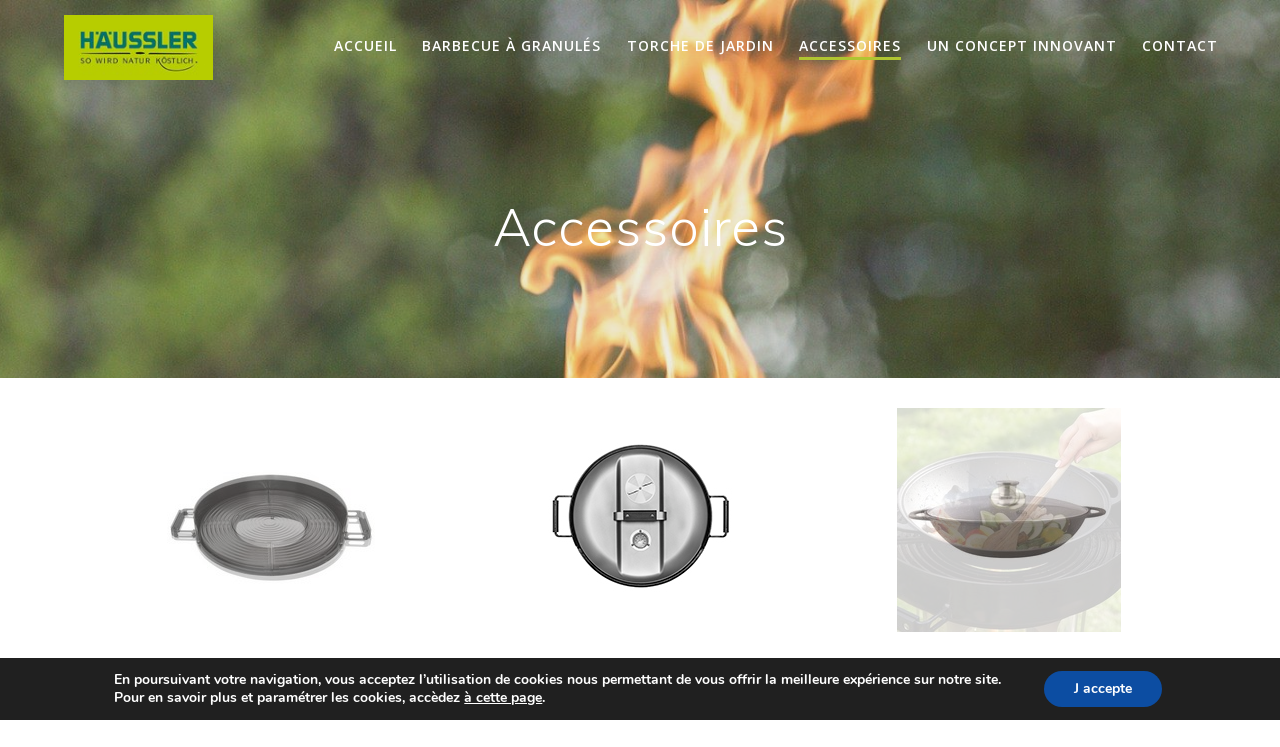

--- FILE ---
content_type: text/css
request_url: http://www.barbecueagranules.net/wp-content/uploads/siteorigin-widgets/sow-slider-default-c8fd8208145c-42.css?ver=6.9
body_size: 279
content:
.so-widget-sow-slider-default-c8fd8208145c-42 .sow-slider-base ul.sow-slider-images .sow-slider-image-wrapper {
  
  display: flex;
  align-items: center;
}
.so-widget-sow-slider-default-c8fd8208145c-42 .sow-slider-base ul.sow-slider-images .sow-slider-image-wrapper > a {
  display: block;
  width: 100%;
}
.so-widget-sow-slider-default-c8fd8208145c-42 .sow-slider-base ul.sow-slider-images .sow-slider-image-wrapper .sow-slider-image-foreground-wrapper,
.so-widget-sow-slider-default-c8fd8208145c-42 .sow-slider-base ul.sow-slider-images .sow-slider-image-wrapper > a .sow-slider-foreground-image {
  display: block;
  line-height: 0;
  margin-right: auto;
  margin-left: auto;
}
.so-widget-sow-slider-default-c8fd8208145c-42 .sow-slider-base .sow-slider-pagination {
  text-align: right;
}
.so-widget-sow-slider-default-c8fd8208145c-42 .sow-slider-base .sow-slider-pagination li a {
  background: #000000;
}
.so-widget-sow-slider-default-c8fd8208145c-42 .sow-slider-base .sow-slide-nav {
  font-size: 25px;
}
.so-widget-sow-slider-default-c8fd8208145c-42 .sow-slider-base .sow-slide-nav a {
  color: #000000;
}

--- FILE ---
content_type: text/css
request_url: http://www.barbecueagranules.net/wp-content/uploads/siteorigin-widgets/sow-slider-default-6d39609536fd-42.css?ver=6.9
body_size: 280
content:
.so-widget-sow-slider-default-6d39609536fd-42 .sow-slider-base ul.sow-slider-images .sow-slider-image-wrapper {
  
  display: flex;
  align-items: center;
}
.so-widget-sow-slider-default-6d39609536fd-42 .sow-slider-base ul.sow-slider-images .sow-slider-image-wrapper > a {
  display: block;
  width: 100%;
}
.so-widget-sow-slider-default-6d39609536fd-42 .sow-slider-base ul.sow-slider-images .sow-slider-image-wrapper .sow-slider-image-foreground-wrapper,
.so-widget-sow-slider-default-6d39609536fd-42 .sow-slider-base ul.sow-slider-images .sow-slider-image-wrapper > a .sow-slider-foreground-image {
  display: block;
  line-height: 0;
  margin-right: auto;
  margin-left: auto;
}
.so-widget-sow-slider-default-6d39609536fd-42 .sow-slider-base .sow-slider-pagination {
  text-align: right;
}
.so-widget-sow-slider-default-6d39609536fd-42 .sow-slider-base .sow-slider-pagination li a {
  background: #ffffff;
}
.so-widget-sow-slider-default-6d39609536fd-42 .sow-slider-base .sow-slide-nav {
  font-size: 25px;
}
.so-widget-sow-slider-default-6d39609536fd-42 .sow-slider-base .sow-slide-nav a {
  color: #ffffff;
}

--- FILE ---
content_type: text/css
request_url: http://www.barbecueagranules.net/wp-content/themes/mesmerize-child/style.css?ver=1.0.0
body_size: 297
content:
/*
 Theme Name:   Mesmerize Child
 Theme URI:    http://www.barbecueagranules.net/mesmerize-child/
 Description:  Mesmerize Child Theme
 Author:       Christophe GRAS
 Author URI:   http://
 Template:     mesmerize
 Version:      1.0.0
 License:      GNU General Public License v2 or later
 License URI:  http://www.gnu.org/licenses/gpl-2.0.html
 Tags:         light, dark, two-columns, right-sidebar, responsive-layout, accessibility-ready
 Text Domain:  mesmerize-child
*/